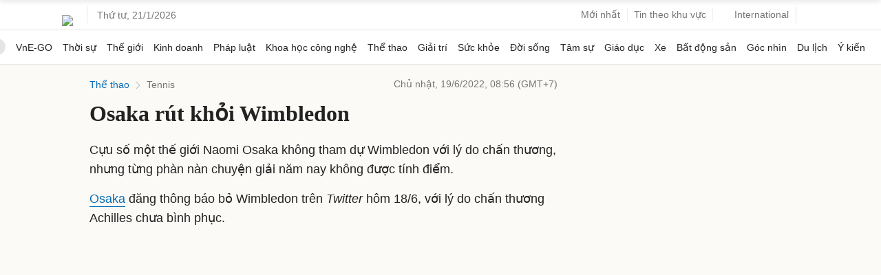

--- FILE ---
content_type: text/html; charset=utf-8
request_url: https://www.google.com/recaptcha/api2/aframe
body_size: 152
content:
<!DOCTYPE HTML><html><head><meta http-equiv="content-type" content="text/html; charset=UTF-8"></head><body><script nonce="swYXSWdpDxwasDHGzQaVgg">/** Anti-fraud and anti-abuse applications only. See google.com/recaptcha */ try{var clients={'sodar':'https://pagead2.googlesyndication.com/pagead/sodar?'};window.addEventListener("message",function(a){try{if(a.source===window.parent){var b=JSON.parse(a.data);var c=clients[b['id']];if(c){var d=document.createElement('img');d.src=c+b['params']+'&rc='+(localStorage.getItem("rc::a")?sessionStorage.getItem("rc::b"):"");window.document.body.appendChild(d);sessionStorage.setItem("rc::e",parseInt(sessionStorage.getItem("rc::e")||0)+1);localStorage.setItem("rc::h",'1768965467259');}}}catch(b){}});window.parent.postMessage("_grecaptcha_ready", "*");}catch(b){}</script></body></html>

--- FILE ---
content_type: application/javascript; charset=utf-8
request_url: https://fundingchoicesmessages.google.com/f/AGSKWxWVzugJKZvdr9ukuFOI4o6S2QpvZpPfVDomnryMnkare-T5Rf5xpJPux51Aplalnl9olMA1Mm9rwuNc4fckq3dwY6DZHMFzOov6tlUOVEhzbeeqVJ5wQ5DwOhoqHH2KndkLKOF7RosPjoIsXJ28Yzi0IkwER-UKW_6tB_jCENvn2LAzrgywVsUNAzVN/_/adgallery3.&customSizeAd=/rightnavadsanswer./weborama.js/peel/?webscr=
body_size: -1289
content:
window['e25a58bf-2d2e-4441-8d60-1caafa4dca66'] = true;